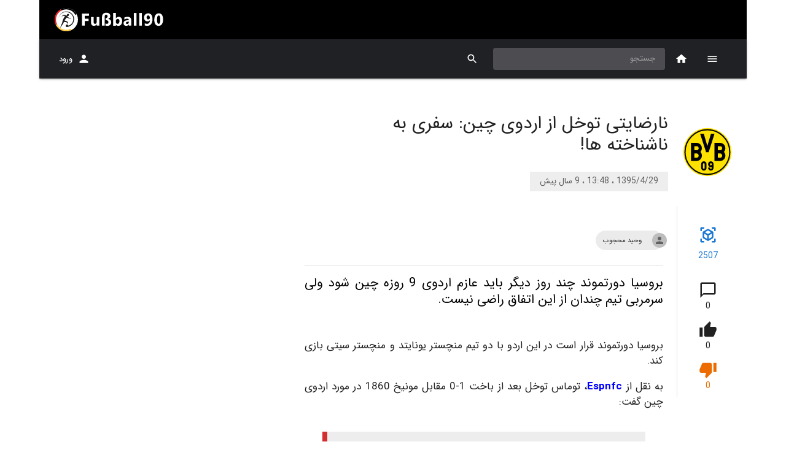

--- FILE ---
content_type: text/html; charset=utf-8
request_url: https://fussball90.com/fa/content/21085/%D9%86%D8%A7%D8%B1%D8%B6%D8%A7%DB%8C%D8%AA%DB%8C%20%D8%AA%D9%88%D8%AE%D9%84%20%D8%A7%D8%B2%20%D8%A7%D8%B1%D8%AF%D9%88%DB%8C%20%DA%86%DB%8C%D9%86:%20%D8%B3%D9%81%D8%B1%DB%8C%20%D8%A8%D9%87%20%D9%86%D8%A7%D8%B4%D9%86%D8%A7%D8%AE%D8%AA%D9%87%20%D9%87%D8%A7!
body_size: 10471
content:
<!DOCTYPE html><html lang="fa" dir="rtl" prefix="og: http://ogp.me/ns#"><head><script async="" src="https://www.googletagmanager.com/gtag/js?id=UA-117247626-1"></script><script>
            window.dataLayer = window.dataLayer || [];
            function gtag(){dataLayer.push(arguments);}
            gtag('js', new Date());
            gtag('config', 'UA-117247626-1', {
              page_path: window.location.pathname,
            });
          </script><meta name="enamad" content="374066"/><meta name="theme-color" content="#000000"/><meta property="og:site_name" content="fussball90.com - fussball90, Bundesliga and germany soccer coverage"/><meta property="og:type" content="website"/><meta name="twitter:card" content="summary_large_image"/><link rel="apple-touch-icon" sizes="57x57" href="/apple-icon-57x57.png"/><link rel="apple-touch-icon" sizes="60x60" href="/apple-icon-60x60.png"/><link rel="apple-touch-icon" sizes="72x72" href="/apple-icon-72x72.png"/><link rel="apple-touch-icon" sizes="76x76" href="/apple-icon-76x76.png"/><link rel="apple-touch-icon" sizes="114x114" href="/apple-icon-114x114.png"/><link rel="apple-touch-icon" sizes="120x120" href="/apple-icon-120x120.png"/><link rel="apple-touch-icon" sizes="144x144" href="/apple-icon-144x144.png"/><link rel="apple-touch-icon" sizes="152x152" href="/apple-icon-152x152.png"/><link rel="apple-touch-icon" sizes="180x180" href="/apple-icon-180x180.png"/><link rel="icon" type="image/png" sizes="192x192" href="/android-icon-192x192.png"/><link rel="icon" type="image/png" sizes="32x32" href="/favicon-32x32.png"/><link rel="icon" type="image/png" sizes="96x96" href="/favicon-96x96.png"/><link rel="icon" type="image/png" sizes="16x16" href="/favicon-16x16.png"/><link rel="manifest" href="/manifest.json"/><meta name="msapplication-TileColor" content="#000"/><meta name="msapplication-TileImage" content="/ms-icon-144x144.png"/><meta charSet="utf-8"/><meta name="viewport" content="minimum-scale=1, initial-scale=1, width=device-width"/><title>نارضایتی توخل از اردوی چین: سفری به ناشناخته ها!</title><meta name="description" content="بروسیا دورتموند چند روز دیگر باید عازم اردوی 9 روزه چین شود ولی سرمربی تیم چندان از این اتفاق راضی نیست."/><meta name="keywords" content=""/><meta property="og:title" content="نارضایتی توخل از اردوی چین: سفری به ناشناخته ها!"/><meta property="og:url" content="https://www.fussball90.com/fa/21085/نارضایتی توخل از اردوی چین: سفری به ناشناخته ها!"/><meta property="og:image:secure_url"/><meta property="og:image"/><meta name="next-head-count" content="9"/><link rel="preload" href="/_next/static/css/788a660be05c73e8.css" as="style"/><link rel="stylesheet" href="/_next/static/css/788a660be05c73e8.css" data-n-g=""/><link rel="preload" href="/_next/static/css/ca10c0cf9233effc.css" as="style"/><link rel="stylesheet" href="/_next/static/css/ca10c0cf9233effc.css" data-n-p=""/><noscript data-n-css=""></noscript><script defer="" nomodule="" src="/_next/static/chunks/polyfills-a40ef1678bae11e696dba45124eadd70.js"></script><script src="/_next/static/chunks/webpack-e7ca6bfbcf135884.js" defer=""></script><script src="/_next/static/chunks/framework-686549ad788ffa49.js" defer=""></script><script src="/_next/static/chunks/main-0fa5af30943ef41f.js" defer=""></script><script src="/_next/static/chunks/pages/_app-0fe2fc34ad87ff82.js" defer=""></script><script src="/_next/static/chunks/29107295-2c3ce868677a27a4.js" defer=""></script><script src="/_next/static/chunks/75fc9c18-1b01ecad075c1bad.js" defer=""></script><script src="/_next/static/chunks/648-6f26721718dd3c03.js" defer=""></script><script src="/_next/static/chunks/57-41562465ed91f0c7.js" defer=""></script><script src="/_next/static/chunks/858-e2af2c6bc5d81f01.js" defer=""></script><script src="/_next/static/chunks/943-da85eb292c1129d7.js" defer=""></script><script src="/_next/static/chunks/431-51e8278e5d10b7e3.js" defer=""></script><script src="/_next/static/chunks/690-c6fcebc3810dd53a.js" defer=""></script><script src="/_next/static/chunks/216-4ba7eab828937f19.js" defer=""></script><script src="/_next/static/chunks/137-3ab1d3d98636c40b.js" defer=""></script><script src="/_next/static/chunks/pages/content/%5B...all%5D-96988624a580355e.js" defer=""></script><script src="/_next/static/f5YmpMsuwORJDcuaQwJw2/_buildManifest.js" defer=""></script><script src="/_next/static/f5YmpMsuwORJDcuaQwJw2/_ssgManifest.js" defer=""></script><script src="/_next/static/f5YmpMsuwORJDcuaQwJw2/_middlewareManifest.js" defer=""></script><style data-emotion="css-global animation-c7515d">@-webkit-keyframes animation-c7515d{0%{opacity:1;}50%{opacity:0.4;}100%{opacity:1;}}@keyframes animation-c7515d{0%{opacity:1;}50%{opacity:0.4;}100%{opacity:1;}}</style><style data-emotion="css-global animation-wiooy9">@-webkit-keyframes animation-wiooy9{0%{-webkit-transform:translateX(-100%);-moz-transform:translateX(-100%);-ms-transform:translateX(-100%);transform:translateX(-100%);}50%{-webkit-transform:translateX(100%);-moz-transform:translateX(100%);-ms-transform:translateX(100%);transform:translateX(100%);}100%{-webkit-transform:translateX(100%);-moz-transform:translateX(100%);-ms-transform:translateX(100%);transform:translateX(100%);}}@keyframes animation-wiooy9{0%{-webkit-transform:translateX(-100%);-moz-transform:translateX(-100%);-ms-transform:translateX(-100%);transform:translateX(-100%);}50%{-webkit-transform:translateX(100%);-moz-transform:translateX(100%);-ms-transform:translateX(100%);transform:translateX(100%);}100%{-webkit-transform:translateX(100%);-moz-transform:translateX(100%);-ms-transform:translateX(100%);transform:translateX(100%);}}</style><style data-emotion="css 1tnj8ll i6s8oy 1rr4qq7 m0lixk bgg85l 1xrubon 11fo197 1h7y6t k008qs 1tnciim 1qsxih2 1d3bbye 1srxrdd djpgvo 18bbgm 70qvj9 1nv052c 1yfoaf1 1lxwves 7m2q5l fdt2ap iylsbf 1risrqr 1getznm 10p5cvt 9bjy07 1br1hnp 1xk2mp5 9iedg7 1n7xujw 1btd4do 1cv0y38 39bbo6 1f17ahn 1ij4dj7 xeuhvn gcxjb3 1so9j9t 1uszdbq z7erpk 19c1wah qmktpd 8gu0te io6do9 1nkf9qm 1xhj18k">.css-1tnj8ll{background-color:#fff;color:rgba(0, 0, 0, 0.87);-webkit-transition:box-shadow 300ms cubic-bezier(0.4, 0, 0.2, 1) 0ms;transition:box-shadow 300ms cubic-bezier(0.4, 0, 0.2, 1) 0ms;box-shadow:none;display:-webkit-box;display:-webkit-flex;display:-ms-flexbox;display:flex;-webkit-flex-direction:column;-ms-flex-direction:column;flex-direction:column;width:100%;box-sizing:border-box;-webkit-flex-shrink:0;-ms-flex-negative:0;flex-shrink:0;position:static;background-color:#1976d2;color:#fff;background-color:var(--main-color);max-width:1152px;margin:auto;}.css-i6s8oy{position:relative;display:-webkit-box;display:-webkit-flex;display:-ms-flexbox;display:flex;-webkit-align-items:center;-webkit-box-align:center;-ms-flex-align:center;align-items:center;padding-left:16px;padding-right:16px;min-height:56px;}@media (min-width:600px){.css-i6s8oy{padding-left:24px;padding-right:24px;}}@media (min-width:0px){@media (orientation: landscape){.css-i6s8oy{min-height:48px;}}}@media (min-width:600px){.css-i6s8oy{min-height:64px;}}.css-1rr4qq7{-webkit-flex:1;-ms-flex:1;flex:1;}.css-m0lixk{background-color:#fff;color:rgba(0, 0, 0, 0.87);-webkit-transition:box-shadow 300ms cubic-bezier(0.4, 0, 0.2, 1) 0ms;transition:box-shadow 300ms cubic-bezier(0.4, 0, 0.2, 1) 0ms;box-shadow:0px 3px 1px -2px rgba(0,0,0,0.2),0px 2px 2px 0px rgba(0,0,0,0.14),0px 1px 5px 0px rgba(0,0,0,0.12);display:-webkit-box;display:-webkit-flex;display:-ms-flexbox;display:flex;-webkit-flex-direction:column;-ms-flex-direction:column;flex-direction:column;width:100%;box-sizing:border-box;-webkit-flex-shrink:0;-ms-flex-negative:0;flex-shrink:0;position:-webkit-sticky;position:sticky;z-index:1100;top:0;left:auto;right:0;background-color:#1976d2;color:#fff;background-color:var(--bar-color);max-width:1152px;margin:auto;}.css-bgg85l{position:relative;display:-webkit-box;display:-webkit-flex;display:-ms-flexbox;display:flex;-webkit-align-items:center;-webkit-box-align:center;-ms-flex-align:center;align-items:center;padding-left:16px;padding-right:16px;min-height:56px;color:white;}@media (min-width:600px){.css-bgg85l{padding-left:24px;padding-right:24px;}}@media (min-width:0px){@media (orientation: landscape){.css-bgg85l{min-height:48px;}}}@media (min-width:600px){.css-bgg85l{min-height:64px;}}.css-1xrubon{display:-webkit-inline-box;display:-webkit-inline-flex;display:-ms-inline-flexbox;display:inline-flex;-webkit-align-items:center;-webkit-box-align:center;-ms-flex-align:center;align-items:center;-webkit-box-pack:center;-ms-flex-pack:center;-webkit-justify-content:center;justify-content:center;position:relative;box-sizing:border-box;-webkit-tap-highlight-color:transparent;background-color:transparent;outline:0;border:0;margin:0;border-radius:0;padding:0;cursor:pointer;-webkit-user-select:none;-moz-user-select:none;-ms-user-select:none;user-select:none;vertical-align:middle;-moz-appearance:none;-webkit-appearance:none;-webkit-text-decoration:none;text-decoration:none;color:inherit;font-family:IRANSans,BlinkMacSystemFont,"Segoe UI",Roboto,"Helvetica Neue",Arial,sans-serif,"Apple Color Emoji","Segoe UI Emoji","Segoe UI Symbol";font-weight:500;font-size:0.75rem;line-height:1.75;text-transform:uppercase;min-width:64px;padding:6px 8px;border-radius:4px;-webkit-transition:background-color 250ms cubic-bezier(0.4, 0, 0.2, 1) 0ms,box-shadow 250ms cubic-bezier(0.4, 0, 0.2, 1) 0ms,border-color 250ms cubic-bezier(0.4, 0, 0.2, 1) 0ms,color 250ms cubic-bezier(0.4, 0, 0.2, 1) 0ms;transition:background-color 250ms cubic-bezier(0.4, 0, 0.2, 1) 0ms,box-shadow 250ms cubic-bezier(0.4, 0, 0.2, 1) 0ms,border-color 250ms cubic-bezier(0.4, 0, 0.2, 1) 0ms,color 250ms cubic-bezier(0.4, 0, 0.2, 1) 0ms;color:inherit;border-color:currentColor;box-shadow:none;min-width:64px;border-radius:0;height:64px;padding:6px 8px;position:relative;z-index:1202;}.css-1xrubon::-moz-focus-inner{border-style:none;}.css-1xrubon.Mui-disabled{pointer-events:none;cursor:default;}@media print{.css-1xrubon{-webkit-print-color-adjust:exact;color-adjust:exact;}}.css-1xrubon:hover{-webkit-text-decoration:none;text-decoration:none;background-color:rgba(0, 0, 0, 0.04);}@media (hover: none){.css-1xrubon:hover{background-color:transparent;}}.css-1xrubon.Mui-disabled{color:rgba(0, 0, 0, 0.26);}.css-1xrubon:hover{box-shadow:none;}.css-1xrubon.Mui-focusVisible{box-shadow:none;}.css-1xrubon:active{box-shadow:none;}.css-1xrubon.Mui-disabled{box-shadow:none;}@media (max-width:899.95px){.css-1xrubon{height:56px;min-width:56px;}}.css-11fo197{-webkit-user-select:none;-moz-user-select:none;-ms-user-select:none;user-select:none;width:1em;height:1em;display:inline-block;fill:currentColor;-webkit-flex-shrink:0;-ms-flex-negative:0;flex-shrink:0;-webkit-transition:fill 200ms cubic-bezier(0.4, 0, 0.2, 1) 0ms;transition:fill 200ms cubic-bezier(0.4, 0, 0.2, 1) 0ms;font-size:1.2857142857142856rem;}.css-1h7y6t{display:-webkit-inline-box;display:-webkit-inline-flex;display:-ms-inline-flexbox;display:inline-flex;-webkit-align-items:center;-webkit-box-align:center;-ms-flex-align:center;align-items:center;-webkit-box-pack:center;-ms-flex-pack:center;-webkit-justify-content:center;justify-content:center;position:relative;box-sizing:border-box;-webkit-tap-highlight-color:transparent;background-color:transparent;outline:0;border:0;margin:0;border-radius:0;padding:0;cursor:pointer;-webkit-user-select:none;-moz-user-select:none;-ms-user-select:none;user-select:none;vertical-align:middle;-moz-appearance:none;-webkit-appearance:none;-webkit-text-decoration:none;text-decoration:none;color:inherit;text-align:center;-webkit-flex:0 0 auto;-ms-flex:0 0 auto;flex:0 0 auto;font-size:1.2857142857142856rem;padding:8px;border-radius:50%;overflow:visible;color:rgba(0, 0, 0, 0.54);-webkit-transition:background-color 150ms cubic-bezier(0.4, 0, 0.2, 1) 0ms;transition:background-color 150ms cubic-bezier(0.4, 0, 0.2, 1) 0ms;color:inherit;}.css-1h7y6t::-moz-focus-inner{border-style:none;}.css-1h7y6t.Mui-disabled{pointer-events:none;cursor:default;}@media print{.css-1h7y6t{-webkit-print-color-adjust:exact;color-adjust:exact;}}.css-1h7y6t:hover{background-color:rgba(0, 0, 0, 0.04);}@media (hover: none){.css-1h7y6t:hover{background-color:transparent;}}.css-1h7y6t.Mui-disabled{background-color:transparent;color:rgba(0, 0, 0, 0.26);}.css-k008qs{display:-webkit-box;display:-webkit-flex;display:-ms-flexbox;display:flex;}.css-1tnciim{height:64px;min-width:64px;overflow:hidden;position:relative;display:-webkit-box;display:-webkit-flex;display:-ms-flexbox;display:flex;-webkit-box-pack:center;-ms-flex-pack:center;-webkit-justify-content:center;justify-content:center;-webkit-align-items:center;-webkit-box-align:center;-ms-flex-align:center;align-items:center;}@media (max-width:899.95px){.css-1tnciim{height:56px;min-width:56px;}}.css-1qsxih2{width:100%;margin-left:auto;box-sizing:border-box;margin-right:auto;display:block;padding-left:16px;padding-right:16px;}@media (min-width:600px){.css-1qsxih2{padding-left:24px;padding-right:24px;}}@media (min-width:1200px){.css-1qsxih2{max-width:1200px;}}.css-1d3bbye{box-sizing:border-box;display:-webkit-box;display:-webkit-flex;display:-ms-flexbox;display:flex;-webkit-box-flex-wrap:wrap;-webkit-flex-wrap:wrap;-ms-flex-wrap:wrap;flex-wrap:wrap;width:100%;-webkit-flex-direction:row;-ms-flex-direction:row;flex-direction:row;}.css-1srxrdd{box-sizing:border-box;margin:0;-webkit-flex-direction:row;-ms-flex-direction:row;flex-direction:row;}@media (min-width:600px){.css-1srxrdd{-webkit-flex-basis:100%;-ms-flex-preferred-size:100%;flex-basis:100%;-webkit-box-flex:0;-webkit-flex-grow:0;-ms-flex-positive:0;flex-grow:0;max-width:100%;}}@media (min-width:900px){.css-1srxrdd{-webkit-flex-basis:100%;-ms-flex-preferred-size:100%;flex-basis:100%;-webkit-box-flex:0;-webkit-flex-grow:0;-ms-flex-positive:0;flex-grow:0;max-width:100%;}}@media (min-width:1200px){.css-1srxrdd{-webkit-flex-basis:66.666667%;-ms-flex-preferred-size:66.666667%;flex-basis:66.666667%;-webkit-box-flex:0;-webkit-flex-grow:0;-ms-flex-positive:0;flex-grow:0;max-width:66.666667%;}}@media (min-width:1536px){.css-1srxrdd{-webkit-flex-basis:66.666667%;-ms-flex-preferred-size:66.666667%;flex-basis:66.666667%;-webkit-box-flex:0;-webkit-flex-grow:0;-ms-flex-positive:0;flex-grow:0;max-width:66.666667%;}}.css-djpgvo{padding:24px 0px;display:-webkit-box;display:-webkit-flex;display:-ms-flexbox;display:flex;-webkit-align-items:center;-webkit-box-align:center;-ms-flex-align:center;align-items:center;margin-top:32px;}.css-18bbgm{box-sizing:border-box;margin:0;-webkit-flex-direction:row;-ms-flex-direction:row;flex-direction:row;display:-webkit-box;display:-webkit-flex;display:-ms-flexbox;display:flex;-webkit-align-items:center;-webkit-box-align:center;-ms-flex-align:center;align-items:center;-webkit-box-pack:center;-ms-flex-pack:center;-webkit-justify-content:center;justify-content:center;-webkit-flex-direction:column;-ms-flex-direction:column;flex-direction:column;}@media (min-width:600px){.css-18bbgm{-webkit-flex-basis:100%;-ms-flex-preferred-size:100%;flex-basis:100%;-webkit-box-flex:0;-webkit-flex-grow:0;-ms-flex-positive:0;flex-grow:0;max-width:100%;}}@media (min-width:900px){.css-18bbgm{-webkit-flex-basis:16.666667%;-ms-flex-preferred-size:16.666667%;flex-basis:16.666667%;-webkit-box-flex:0;-webkit-flex-grow:0;-ms-flex-positive:0;flex-grow:0;max-width:16.666667%;}}@media (min-width:1200px){.css-18bbgm{-webkit-flex-basis:16.666667%;-ms-flex-preferred-size:16.666667%;flex-basis:16.666667%;-webkit-box-flex:0;-webkit-flex-grow:0;-ms-flex-positive:0;flex-grow:0;max-width:16.666667%;}}@media (min-width:1536px){.css-18bbgm{-webkit-flex-basis:16.666667%;-ms-flex-preferred-size:16.666667%;flex-basis:16.666667%;-webkit-box-flex:0;-webkit-flex-grow:0;-ms-flex-positive:0;flex-grow:0;max-width:16.666667%;}}@media (max-width:899.95px){.css-18bbgm{-webkit-box-pack:start;-ms-flex-pack:start;-webkit-justify-content:flex-start;justify-content:flex-start;margin:8px 24px;}}.css-70qvj9{display:-webkit-box;display:-webkit-flex;display:-ms-flexbox;display:flex;-webkit-align-items:center;-webkit-box-align:center;-ms-flex-align:center;align-items:center;}.css-1nv052c{display:-webkit-box;display:-webkit-flex;display:-ms-flexbox;display:flex;-webkit-box-pack:center;-ms-flex-pack:center;-webkit-justify-content:center;justify-content:center;-webkit-align-items:center;-webkit-box-align:center;-ms-flex-align:center;align-items:center;border-radius:50%;width:80px;height:80px;}.css-1nv052c img{max-width:80px;max-height:80px;}.css-1yfoaf1{box-sizing:border-box;margin:0;-webkit-flex-direction:row;-ms-flex-direction:row;flex-direction:row;display:-webkit-box;display:-webkit-flex;display:-ms-flexbox;display:flex;-webkit-flex-direction:column;-ms-flex-direction:column;flex-direction:column;-webkit-box-pack:center;-ms-flex-pack:center;-webkit-justify-content:center;justify-content:center;}@media (min-width:600px){.css-1yfoaf1{-webkit-flex-basis:100%;-ms-flex-preferred-size:100%;flex-basis:100%;-webkit-box-flex:0;-webkit-flex-grow:0;-ms-flex-positive:0;flex-grow:0;max-width:100%;}}@media (min-width:900px){.css-1yfoaf1{-webkit-flex-basis:83.333333%;-ms-flex-preferred-size:83.333333%;flex-basis:83.333333%;-webkit-box-flex:0;-webkit-flex-grow:0;-ms-flex-positive:0;flex-grow:0;max-width:83.333333%;}}@media (min-width:1200px){.css-1yfoaf1{-webkit-flex-basis:83.333333%;-ms-flex-preferred-size:83.333333%;flex-basis:83.333333%;-webkit-box-flex:0;-webkit-flex-grow:0;-ms-flex-positive:0;flex-grow:0;max-width:83.333333%;}}@media (min-width:1536px){.css-1yfoaf1{-webkit-flex-basis:83.333333%;-ms-flex-preferred-size:83.333333%;flex-basis:83.333333%;-webkit-box-flex:0;-webkit-flex-grow:0;-ms-flex-positive:0;flex-grow:0;max-width:83.333333%;}}@media (max-width:899.95px){.css-1yfoaf1{padding:8px 24px;}}.css-1lxwves{display:-webkit-box;display:-webkit-flex;display:-ms-flexbox;display:flex;-webkit-flex-direction:column;-ms-flex-direction:column;flex-direction:column;-webkit-align-items:flex-start;-webkit-box-align:flex-start;-ms-flex-align:flex-start;align-items:flex-start;}.css-7m2q5l{margin:0;font-family:IRANSans,BlinkMacSystemFont,"Segoe UI",Roboto,"Helvetica Neue",Arial,sans-serif,"Apple Color Emoji","Segoe UI Emoji","Segoe UI Symbol";font-weight:400;font-size:1.8214285714285714rem;line-height:1.235;margin-bottom:0.35em;color:inherit;max-width:500px;}.css-fdt2ap{font-family:IRANSans,BlinkMacSystemFont,"Segoe UI",Roboto,"Helvetica Neue",Arial,sans-serif,"Apple Color Emoji","Segoe UI Emoji","Segoe UI Symbol";font-weight:400;font-size:0.8571428571428571rem;line-height:1.75;display:inline-block;padding:4px 16px;margin-top:16px;color:rgba(0, 0, 0, 0.6);background-color:#eeeeee;}.css-iylsbf{box-sizing:border-box;display:-webkit-box;display:-webkit-flex;display:-ms-flexbox;display:flex;-webkit-box-flex-wrap:wrap;-webkit-flex-wrap:wrap;-ms-flex-wrap:wrap;flex-wrap:wrap;width:100%;margin:0;-webkit-flex-direction:row;-ms-flex-direction:row;flex-direction:row;-webkit-box-pack:center;-ms-flex-pack:center;-webkit-justify-content:center;justify-content:center;-webkit-align-items:flex-start;-webkit-box-align:flex-start;-ms-flex-align:flex-start;align-items:flex-start;}@media (min-width:600px){.css-iylsbf{-webkit-flex-basis:100%;-ms-flex-preferred-size:100%;flex-basis:100%;-webkit-box-flex:0;-webkit-flex-grow:0;-ms-flex-positive:0;flex-grow:0;max-width:100%;}}@media (min-width:900px){.css-iylsbf{-webkit-flex-basis:16.666667%;-ms-flex-preferred-size:16.666667%;flex-basis:16.666667%;-webkit-box-flex:0;-webkit-flex-grow:0;-ms-flex-positive:0;flex-grow:0;max-width:16.666667%;}}@media (min-width:1200px){.css-iylsbf{-webkit-flex-basis:16.666667%;-ms-flex-preferred-size:16.666667%;flex-basis:16.666667%;-webkit-box-flex:0;-webkit-flex-grow:0;-ms-flex-positive:0;flex-grow:0;max-width:16.666667%;}}@media (min-width:1536px){.css-iylsbf{-webkit-flex-basis:16.666667%;-ms-flex-preferred-size:16.666667%;flex-basis:16.666667%;-webkit-box-flex:0;-webkit-flex-grow:0;-ms-flex-positive:0;flex-grow:0;max-width:16.666667%;}}.css-1risrqr{box-sizing:border-box;margin:0;-webkit-flex-direction:row;-ms-flex-direction:row;flex-direction:row;}@media (min-width:600px){.css-1risrqr{-webkit-flex-basis:100%;-ms-flex-preferred-size:100%;flex-basis:100%;-webkit-box-flex:0;-webkit-flex-grow:0;-ms-flex-positive:0;flex-grow:0;max-width:100%;}}@media (min-width:900px){.css-1risrqr{-webkit-flex-basis:83.333333%;-ms-flex-preferred-size:83.333333%;flex-basis:83.333333%;-webkit-box-flex:0;-webkit-flex-grow:0;-ms-flex-positive:0;flex-grow:0;max-width:83.333333%;}}@media (min-width:1200px){.css-1risrqr{-webkit-flex-basis:83.333333%;-ms-flex-preferred-size:83.333333%;flex-basis:83.333333%;-webkit-box-flex:0;-webkit-flex-grow:0;-ms-flex-positive:0;flex-grow:0;max-width:83.333333%;}}@media (min-width:1536px){.css-1risrqr{-webkit-flex-basis:83.333333%;-ms-flex-preferred-size:83.333333%;flex-basis:83.333333%;-webkit-box-flex:0;-webkit-flex-grow:0;-ms-flex-positive:0;flex-grow:0;max-width:83.333333%;}}.css-1getznm{padding:0px 8px 24px 48px;display:-webkit-box;display:-webkit-flex;display:-ms-flexbox;display:flex;-webkit-align-items:flex-start;-webkit-box-align:flex-start;-ms-flex-align:flex-start;align-items:flex-start;-webkit-flex-direction:column;-ms-flex-direction:column;flex-direction:column;margin-top:16px;}@media (max-width:899.95px){.css-1getznm{margin-top:0px;padding:0px 24px;}}.css-10p5cvt{height:80px;display:-webkit-box;display:-webkit-flex;display:-ms-flexbox;display:flex;-webkit-align-items:center;-webkit-box-align:center;-ms-flex-align:center;align-items:center;width:100%;}.css-9bjy07{max-width:100%;font-family:IRANSans,BlinkMacSystemFont,"Segoe UI",Roboto,"Helvetica Neue",Arial,sans-serif,"Apple Color Emoji","Segoe UI Emoji","Segoe UI Symbol";font-size:0.6964285714285714rem;display:-webkit-inline-box;display:-webkit-inline-flex;display:-ms-inline-flexbox;display:inline-flex;-webkit-align-items:center;-webkit-box-align:center;-ms-flex-align:center;align-items:center;-webkit-box-pack:center;-ms-flex-pack:center;-webkit-justify-content:center;justify-content:center;height:32px;color:rgba(0, 0, 0, 0.87);background-color:rgba(0, 0, 0, 0.08);border-radius:16px;white-space:nowrap;-webkit-transition:background-color 300ms cubic-bezier(0.4, 0, 0.2, 1) 0ms,box-shadow 300ms cubic-bezier(0.4, 0, 0.2, 1) 0ms;transition:background-color 300ms cubic-bezier(0.4, 0, 0.2, 1) 0ms,box-shadow 300ms cubic-bezier(0.4, 0, 0.2, 1) 0ms;cursor:default;outline:0;-webkit-text-decoration:none;text-decoration:none;border:0;padding:0;vertical-align:middle;box-sizing:border-box;}.css-9bjy07.Mui-disabled{opacity:0.38;pointer-events:none;}.css-9bjy07 .MuiChip-avatar{margin-left:5px;margin-right:-6px;width:24px;height:24px;color:#616161;font-size:0.6428571428571428rem;}.css-9bjy07 .MuiChip-avatarColorPrimary{color:#fff;background-color:rgb(17, 82, 147);}.css-9bjy07 .MuiChip-avatarColorSecondary{color:#fff;background-color:rgb(147, 32, 32);}.css-9bjy07 .MuiChip-avatarSmall{margin-left:4px;margin-right:-4px;width:18px;height:18px;font-size:0.5357142857142857rem;}.css-9bjy07 .MuiChip-icon{color:#616161;margin-left:5px;margin-right:-6px;}.css-9bjy07 .MuiChip-deleteIcon{-webkit-tap-highlight-color:transparent;color:rgba(0, 0, 0, 0.26);font-size:22px;cursor:pointer;margin:0 5px 0 -6px;}.css-9bjy07 .MuiChip-deleteIcon:hover{color:rgba(0, 0, 0, 0.4);}.css-1br1hnp{position:relative;display:-webkit-box;display:-webkit-flex;display:-ms-flexbox;display:flex;-webkit-align-items:center;-webkit-box-align:center;-ms-flex-align:center;align-items:center;-webkit-box-pack:center;-ms-flex-pack:center;-webkit-justify-content:center;justify-content:center;-webkit-flex-shrink:0;-ms-flex-negative:0;flex-shrink:0;width:40px;height:40px;font-family:IRANSans,BlinkMacSystemFont,"Segoe UI",Roboto,"Helvetica Neue",Arial,sans-serif,"Apple Color Emoji","Segoe UI Emoji","Segoe UI Symbol";font-size:1.0714285714285714rem;line-height:1;border-radius:50%;overflow:hidden;-webkit-user-select:none;-moz-user-select:none;-ms-user-select:none;user-select:none;color:#fff;background-color:#bdbdbd;}.css-1xk2mp5{-webkit-user-select:none;-moz-user-select:none;-ms-user-select:none;user-select:none;width:1em;height:1em;display:inline-block;fill:currentColor;-webkit-flex-shrink:0;-ms-flex-negative:0;flex-shrink:0;-webkit-transition:fill 200ms cubic-bezier(0.4, 0, 0.2, 1) 0ms;transition:fill 200ms cubic-bezier(0.4, 0, 0.2, 1) 0ms;font-size:1.2857142857142856rem;width:75%;height:75%;}.css-9iedg7{overflow:hidden;text-overflow:ellipsis;padding-left:12px;padding-right:12px;white-space:nowrap;}.css-1n7xujw{margin:0;-webkit-flex-shrink:0;-ms-flex-negative:0;flex-shrink:0;border-width:0;border-style:solid;border-color:rgba(0, 0, 0, 0.12);border-bottom-width:thin;width:100%;margin-bottom:16px;}.css-1btd4do{margin:0;font-family:IRANSans,BlinkMacSystemFont,"Segoe UI",Roboto,"Helvetica Neue",Arial,sans-serif,"Apple Color Emoji","Segoe UI Emoji","Segoe UI Symbol";font-weight:400;font-size:1.2857142857142856rem;line-height:1.334;margin-bottom:0.35em;color:initial;max-width:800px;text-align:justify;}.css-1cv0y38{padding:0px 8px 24px 48px;display:-webkit-box;display:-webkit-flex;display:-ms-flexbox;display:flex;-webkit-align-items:center;-webkit-box-align:center;-ms-flex-align:center;align-items:center;}@media (max-width:899.95px){.css-1cv0y38{padding:0px 24px;}}.css-1cv0y38>div{width:100%;}.css-39bbo6{margin:0;-webkit-flex-shrink:0;-ms-flex-negative:0;flex-shrink:0;border-width:0;border-style:solid;border-color:rgba(0, 0, 0, 0.12);border-bottom-width:thin;}.css-1f17ahn{margin:24px 0px;display:-webkit-box;display:-webkit-flex;display:-ms-flexbox;display:flex;-webkit-box-flex-wrap:wrap;-webkit-flex-wrap:wrap;-ms-flex-wrap:wrap;flex-wrap:wrap;-webkit-box-pack:start;-ms-flex-pack:start;-webkit-justify-content:flex-start;justify-content:flex-start;padding:8px 0px;}@media (max-width:899.95px){.css-1f17ahn{padding:0px 8px;-webkit-box-pack:center;-ms-flex-pack:center;-webkit-justify-content:center;justify-content:center;}}.css-1ij4dj7{display:-webkit-inline-box;display:-webkit-inline-flex;display:-ms-inline-flexbox;display:inline-flex;-webkit-align-items:center;-webkit-box-align:center;-ms-flex-align:center;align-items:center;-webkit-box-pack:center;-ms-flex-pack:center;-webkit-justify-content:center;justify-content:center;position:relative;box-sizing:border-box;-webkit-tap-highlight-color:transparent;background-color:transparent;outline:0;border:0;margin:0;border-radius:0;padding:0;cursor:pointer;-webkit-user-select:none;-moz-user-select:none;-ms-user-select:none;user-select:none;vertical-align:middle;-moz-appearance:none;-webkit-appearance:none;-webkit-text-decoration:none;text-decoration:none;color:inherit;width:100px;height:80px;margin:8px;-webkit-flex-direction:column;-ms-flex-direction:column;flex-direction:column;display:-webkit-box;display:-webkit-flex;display:-ms-flexbox;display:flex;-webkit-box-pack:center;-ms-flex-pack:center;-webkit-justify-content:center;justify-content:center;background-color:#fafafa;}.css-1ij4dj7::-moz-focus-inner{border-style:none;}.css-1ij4dj7.Mui-disabled{pointer-events:none;cursor:default;}@media print{.css-1ij4dj7{-webkit-print-color-adjust:exact;color-adjust:exact;}}.css-xeuhvn{height:60px;display:-webkit-box;display:-webkit-flex;display:-ms-flexbox;display:flex;-webkit-box-pack:center;-ms-flex-pack:center;-webkit-justify-content:center;justify-content:center;-webkit-align-items:center;-webkit-box-align:center;-ms-flex-align:center;align-items:center;}.css-xeuhvn>img{max-width:40px;max-height:40px;}.css-gcxjb3{margin:0;font-family:IRANSans,BlinkMacSystemFont,"Segoe UI",Roboto,"Helvetica Neue",Arial,sans-serif,"Apple Color Emoji","Segoe UI Emoji","Segoe UI Symbol";font-weight:400;font-size:0.6428571428571428rem;line-height:1.66;color:initial;}.css-1so9j9t{padding:24px 16px;margin:16px 0px;}.css-1uszdbq{margin:0;font-family:IRANSans,BlinkMacSystemFont,"Segoe UI",Roboto,"Helvetica Neue",Arial,sans-serif,"Apple Color Emoji","Segoe UI Emoji","Segoe UI Symbol";font-weight:500;font-size:1.0714285714285714rem;line-height:1.6;margin-bottom:0.35em;}.css-z7erpk{display:block;background-color:rgba(0, 0, 0, 0.11);height:auto;margin-top:0;margin-bottom:0;transform-origin:0 55%;-webkit-transform:scale(1, 0.60);-moz-transform:scale(1, 0.60);-ms-transform:scale(1, 0.60);transform:scale(1, 0.60);border-radius:4px/6.7px;-webkit-animation:animation-c7515d 1.5s ease-in-out 0.5s infinite;animation:animation-c7515d 1.5s ease-in-out 0.5s infinite;}.css-z7erpk:empty:before{content:"\00a0";}.css-19c1wah{display:block;background-color:rgba(0, 0, 0, 0.11);height:1.2em;border-radius:50%;-webkit-animation:animation-c7515d 1.5s ease-in-out 0.5s infinite;animation:animation-c7515d 1.5s ease-in-out 0.5s infinite;}.css-qmktpd{display:block;background-color:rgba(0, 0, 0, 0.11);height:auto;margin-top:0;margin-bottom:0;transform-origin:0 55%;-webkit-transform:scale(1, 0.60);-moz-transform:scale(1, 0.60);-ms-transform:scale(1, 0.60);transform:scale(1, 0.60);border-radius:4px/6.7px;}.css-qmktpd:empty:before{content:"\00a0";}.css-8gu0te{display:block;background-color:rgba(0, 0, 0, 0.11);height:auto;margin-top:0;margin-bottom:0;transform-origin:0 55%;-webkit-transform:scale(1, 0.60);-moz-transform:scale(1, 0.60);-ms-transform:scale(1, 0.60);transform:scale(1, 0.60);border-radius:4px/6.7px;position:relative;overflow:hidden;-webkit-mask-image:-webkit-radial-gradient(white, black);}.css-8gu0te:empty:before{content:"\00a0";}.css-8gu0te::after{-webkit-animation:animation-wiooy9 1.6s linear 0.5s infinite;animation:animation-wiooy9 1.6s linear 0.5s infinite;background:linear-gradient(
          90deg,
          transparent,
          rgba(0, 0, 0, 0.04),
          transparent
        );content:'';position:absolute;-webkit-transform:translateX(-100%);-moz-transform:translateX(-100%);-ms-transform:translateX(-100%);transform:translateX(-100%);bottom:0;left:0;right:0;top:0;}.css-io6do9{display:block;background-color:rgba(0, 0, 0, 0.11);height:1.2em;-webkit-animation:animation-c7515d 1.5s ease-in-out 0.5s infinite;animation:animation-c7515d 1.5s ease-in-out 0.5s infinite;}.css-1nkf9qm{margin:16px 0px;display:-webkit-box;display:-webkit-flex;display:-ms-flexbox;display:flex;-webkit-flex-direction:column;-ms-flex-direction:column;flex-direction:column;}.css-1xhj18k{display:-webkit-box;display:-webkit-flex;display:-ms-flexbox;display:flex;-webkit-flex-direction:row;-ms-flex-direction:row;flex-direction:row;}</style></head><body><div id="__next"><div class="Home_container__3sao-"><main class="Home_main__1Z1aG"><header class="MuiPaper-root MuiPaper-elevation MuiPaper-elevation0 MuiAppBar-root MuiAppBar-colorPrimary MuiAppBar-positionStatic css-1tnj8ll"><div class="MuiToolbar-root MuiToolbar-gutters MuiToolbar-regular css-i6s8oy"><div class="MuiBox-root css-1rr4qq7"></div><span style="box-sizing:border-box;display:inline-block;overflow:hidden;width:initial;height:initial;background:none;opacity:1;border:0;margin:0;padding:0;position:relative;max-width:100%"><span style="box-sizing:border-box;display:block;width:initial;height:initial;background:none;opacity:1;border:0;margin:0;padding:0;max-width:100%"><img style="display:block;max-width:100%;width:initial;height:initial;background:none;opacity:1;border:0;margin:0;padding:0" alt="" aria-hidden="true" src="[data-uri]"/></span><img alt="Fussball90 Logo" src="[data-uri]" decoding="async" data-nimg="intrinsic" style="position:absolute;top:0;left:0;bottom:0;right:0;box-sizing:border-box;padding:0;border:none;margin:auto;display:block;width:0;height:0;min-width:100%;max-width:100%;min-height:100%;max-height:100%"/><noscript><img alt="Fussball90 Logo" srcSet="/_next/image?url=%2Fimage%2Ff90.svg&amp;w=256&amp;q=75 1x, /_next/image?url=%2Fimage%2Ff90.svg&amp;w=384&amp;q=75 2x" src="/_next/image?url=%2Fimage%2Ff90.svg&amp;w=384&amp;q=75" decoding="async" data-nimg="intrinsic" style="position:absolute;top:0;left:0;bottom:0;right:0;box-sizing:border-box;padding:0;border:none;margin:auto;display:block;width:0;height:0;min-width:100%;max-width:100%;min-height:100%;max-height:100%" loading="lazy"/></noscript></span><span style="box-sizing:border-box;display:inline-block;overflow:hidden;width:initial;height:initial;background:none;opacity:1;border:0;margin:0;padding:0;position:relative;max-width:100%"><span style="box-sizing:border-box;display:block;width:initial;height:initial;background:none;opacity:1;border:0;margin:0;padding:0;max-width:100%"><img style="display:block;max-width:100%;width:initial;height:initial;background:none;opacity:1;border:0;margin:0;padding:0" alt="" aria-hidden="true" src="[data-uri]"/></span><img alt="Fussball90 Logo" src="[data-uri]" decoding="async" data-nimg="intrinsic" style="position:absolute;top:0;left:0;bottom:0;right:0;box-sizing:border-box;padding:0;border:none;margin:auto;display:block;width:0;height:0;min-width:100%;max-width:100%;min-height:100%;max-height:100%"/><noscript><img alt="Fussball90 Logo" srcSet="/_next/image?url=%2Fimage%2Flogo.svg&amp;w=48&amp;q=75 1x, /_next/image?url=%2Fimage%2Flogo.svg&amp;w=96&amp;q=75 2x" src="/_next/image?url=%2Fimage%2Flogo.svg&amp;w=96&amp;q=75" decoding="async" data-nimg="intrinsic" style="position:absolute;top:0;left:0;bottom:0;right:0;box-sizing:border-box;padding:0;border:none;margin:auto;display:block;width:0;height:0;min-width:100%;max-width:100%;min-height:100%;max-height:100%" loading="lazy"/></noscript></span></div></header><header class="MuiPaper-root MuiPaper-elevation MuiPaper-elevation2 MuiAppBar-root MuiAppBar-colorPrimary MuiAppBar-positionSticky css-m0lixk"><div class="MuiToolbar-root MuiToolbar-gutters MuiToolbar-regular css-bgg85l"><button class="MuiButtonBase-root MuiButton-root MuiButton-text MuiButton-textInherit MuiButton-sizeMedium MuiButton-textSizeMedium MuiButton-colorInherit MuiButton-disableElevation MuiButton-root MuiButton-text MuiButton-textInherit MuiButton-sizeMedium MuiButton-textSizeMedium MuiButton-colorInherit MuiButton-disableElevation css-1xrubon" tabindex="0" type="button" aria-label="Main Menu Button"><svg class="MuiSvgIcon-root MuiSvgIcon-fontSizeMedium css-11fo197" focusable="false" aria-hidden="true" viewBox="0 0 24 24" data-testid="MenuIcon"><path d="M3 18h18v-2H3v2zm0-5h18v-2H3v2zm0-7v2h18V6H3z"></path></svg></button><a href="/"><button class="MuiButtonBase-root MuiIconButton-root MuiIconButton-colorInherit MuiIconButton-sizeMedium css-1h7y6t" tabindex="0" type="button" aria-label="Home Page Button"><svg class="MuiSvgIcon-root MuiSvgIcon-fontSizeMedium css-11fo197" focusable="false" aria-hidden="true" viewBox="0 0 24 24" data-testid="HomeIcon"><path d="M10 20v-6h4v6h5v-8h3L12 3 2 12h3v8z"></path></svg></button></a><div class="css-k008qs"><button class="MuiButtonBase-root MuiIconButton-root MuiIconButton-colorInherit MuiIconButton-sizeMedium css-1h7y6t" tabindex="0" type="button" aria-label="search"><svg class="MuiSvgIcon-root MuiSvgIcon-fontSizeMedium css-11fo197" focusable="false" aria-hidden="true" viewBox="0 0 24 24" data-testid="SearchIcon"><path d="M15.5 14h-.79l-.28-.27C15.41 12.59 16 11.11 16 9.5 16 5.91 13.09 3 9.5 3S3 5.91 3 9.5 5.91 16 9.5 16c1.61 0 3.09-.59 4.23-1.57l.27.28v.79l5 4.99L20.49 19l-4.99-5zm-6 0C7.01 14 5 11.99 5 9.5S7.01 5 9.5 5 14 7.01 14 9.5 11.99 14 9.5 14z"></path></svg></button></div><div class="MuiBox-root css-1rr4qq7"></div><div class="css-1tnciim"></div></div></header><div class="MuiContainer-root MuiContainer-maxWidthLg css-1qsxih2"><div class="MuiGrid-root MuiGrid-container css-1d3bbye"><div class="MuiGrid-root MuiGrid-item MuiGrid-grid-sm-12 MuiGrid-grid-md-12 MuiGrid-grid-lg-8 css-1srxrdd"><div color="normal" variant="wide" class="css-djpgvo"><div class="MuiGrid-root MuiGrid-container css-1d3bbye"><div class="MuiGrid-root MuiGrid-item MuiGrid-grid-sm-12 MuiGrid-grid-md-2 MuiGrid-grid-lg-2 css-18bbgm"><div class="css-70qvj9"><div class="css-1nv052c"><img src="https://res.fussball90.com/v1/files/icons/11.svg" alt="Borussia Dortmund"/></div></div></div><div class="MuiGrid-root MuiGrid-item MuiGrid-grid-sm-12 MuiGrid-grid-md-10 MuiGrid-grid-lg-10 css-1yfoaf1"><div class="css-1lxwves"><h1 class="MuiTypography-root MuiTypography-h4 MuiTypography-gutterBottom css-7m2q5l">نارضایتی توخل از اردوی چین: سفری به ناشناخته ها!</h1><time class="css-fdt2ap">1395/4/29 ، 13:48 ، 9 سال پیش</time></div></div></div></div><div class="MuiGrid-root MuiGrid-container css-1d3bbye"><div class="MuiGrid-root MuiGrid-container MuiGrid-item MuiGrid-grid-sm-12 MuiGrid-grid-md-2 MuiGrid-grid-lg-2 css-iylsbf"></div><div class="MuiGrid-root MuiGrid-item MuiGrid-grid-sm-12 MuiGrid-grid-md-10 MuiGrid-grid-lg-10 css-1risrqr"><div class="css-1getznm"><div class="css-10p5cvt"><div class="MuiChip-root MuiChip-filled MuiChip-sizeMedium MuiChip-colorDefault MuiChip-filledDefault css-9bjy07"><div class="MuiAvatar-root MuiAvatar-circular MuiAvatar-colorDefault MuiChip-avatar MuiChip-avatarMedium MuiChip-avatarColorDefault css-1br1hnp"><svg class="MuiSvgIcon-root MuiSvgIcon-fontSizeMedium MuiAvatar-fallback css-1xk2mp5" focusable="false" aria-hidden="true" viewBox="0 0 24 24" data-testid="PersonIcon"><path d="M12 12c2.21 0 4-1.79 4-4s-1.79-4-4-4-4 1.79-4 4 1.79 4 4 4zm0 2c-2.67 0-8 1.34-8 4v2h16v-2c0-2.66-5.33-4-8-4z"></path></svg></div><span class="MuiChip-label MuiChip-labelMedium css-9iedg7">وحید محجوب</span></div><div class="MuiBox-root css-1rr4qq7"></div></div><hr class="MuiDivider-root MuiDivider-fullWidth css-1n7xujw"/><h2 class="MuiTypography-root MuiTypography-h5 MuiTypography-gutterBottom css-1btd4do">بروسیا دورتموند چند روز دیگر باید عازم اردوی 9 روزه چین شود ولی سرمربی تیم چندان از این اتفاق راضی نیست.</h2></div><div class="css-1cv0y38"><div class="Content_context__j1neA"><p>بروسیا دورتموند قرار است در این اردو با دو تیم منچستر یونایتد و منچستر سیتی بازی کند.</p>
<p>به نقل از <span style="color: #0000ff;"><strong>Espnfc</strong></span>، توماس توخل بعد از باخت 1-0 مقابل مونیخ 1860 در مورد اردوی چین گفت:</p>
<blockquote>
<p>اردوهای اینچنینی همیشه سفری به سمت ناشناخته ها است، حتی اگر بدون نقص برنامه ریزی شده باشد. ما بازی اولمان را درست بعد از اینکه به چین رسیدیم انجام خواهیم داد. اما متاسفانه برای بازی دوم باید کلی صبر کنیم. البته تاخیراتی که در پرواز وجود دارد به نوعی به ما ضربه خواهد زد که باید مثل اردوی آسیایی سال قبل به شکلی آن را جبران کینم. اما این اردو طولانی تر خواهد بود و ما نمی توانیم از آن چشم پوشی کنیم. امکان پذیر نیست.</p>
</blockquote>
<p>دورتموند برای این سفر تقریبا تمام بازیکنان خود را در اختیار خواهد داشت به جز رافائل گوئررو، یولیان وایگل، لوکاس پیشچک و کوبا بلاژیکوفسکی.</p></div></div><div></div><hr class="MuiDivider-root MuiDivider-fullWidth css-39bbo6"/><div class="css-1f17ahn"><a href="/fa/list/tag/Borussia_Dortmund/?id=2"><button class="MuiButtonBase-root css-1ij4dj7" tabindex="0" type="button"><div class="css-xeuhvn"><img src="https://res.fussball90.com/v1/files/icons/11.svg" alt="بروسیا دورتموند"/></div><span class="MuiTypography-root MuiTypography-caption css-gcxjb3">بروسیا دورتموند</span></button></a></div><hr class="MuiDivider-root MuiDivider-fullWidth css-39bbo6"/><div id="comment-list" class="css-1so9j9t"><div class="MuiTypography-root MuiTypography-h6 MuiTypography-gutterBottom css-1uszdbq">کامنت‌ها</div><div><span class="MuiSkeleton-root MuiSkeleton-text MuiSkeleton-pulse css-z7erpk"></span><span class="MuiSkeleton-root MuiSkeleton-circular MuiSkeleton-pulse css-19c1wah" style="width:40px;height:40px"></span><span class="MuiSkeleton-root MuiSkeleton-text MuiSkeleton-pulse css-z7erpk"></span><span class="MuiSkeleton-root MuiSkeleton-text css-qmktpd"></span><span class="MuiSkeleton-root MuiSkeleton-text MuiSkeleton-wave css-8gu0te"></span><span class="MuiSkeleton-root MuiSkeleton-rectangular MuiSkeleton-pulse css-io6do9" style="height:118px"></span><span class="MuiSkeleton-root MuiSkeleton-text MuiSkeleton-wave css-8gu0te"></span></div><div class="css-1nkf9qm"></div></div></div></div></div></div><div class="out-text-content"><div class="content-less"></div></div></div></main><footer class="Home_footer__2v49s"><div class="MuiContainer-root MuiContainer-maxWidthLg css-1qsxih2"><div class="Home_box__1Bbg6"><h4>فوسبال را در شبکه‌های اجتماعی دنبال کنید</h4><div class="css-1xhj18k"><a target="_blank" href="https://t.me/fussball90" rel="noreferrer"><button class="MuiButtonBase-root MuiIconButton-root MuiIconButton-colorInherit MuiIconButton-sizeMedium css-1h7y6t" tabindex="0" type="button"><svg class="MuiSvgIcon-root MuiSvgIcon-fontSizeMedium css-11fo197" focusable="false" aria-hidden="true" viewBox="0 0 24 24" data-testid="TelegramIcon"><path d="M9.78 18.65l.28-4.23 7.68-6.92c.34-.31-.07-.46-.52-.19L7.74 13.3 3.64 12c-.88-.25-.89-.86.2-1.3l15.97-6.16c.73-.33 1.43.18 1.15 1.3l-2.72 12.81c-.19.91-.74 1.13-1.5.71L12.6 16.3l-1.99 1.93c-.23.23-.42.42-.83.42z"></path></svg></button></a><a target="_blank" href="https://www.instagram.com/fussball90_com/" rel="noreferrer"><button class="MuiButtonBase-root MuiIconButton-root MuiIconButton-colorInherit MuiIconButton-sizeMedium css-1h7y6t" tabindex="0" type="button"><svg class="MuiSvgIcon-root MuiSvgIcon-fontSizeMedium css-11fo197" focusable="false" aria-hidden="true" viewBox="0 0 24 24" data-testid="InstagramIcon"><path d="M7.8 2h8.4C19.4 2 22 4.6 22 7.8v8.4a5.8 5.8 0 0 1-5.8 5.8H7.8C4.6 22 2 19.4 2 16.2V7.8A5.8 5.8 0 0 1 7.8 2m-.2 2A3.6 3.6 0 0 0 4 7.6v8.8C4 18.39 5.61 20 7.6 20h8.8a3.6 3.6 0 0 0 3.6-3.6V7.6C20 5.61 18.39 4 16.4 4H7.6m9.65 1.5a1.25 1.25 0 0 1 1.25 1.25A1.25 1.25 0 0 1 17.25 8 1.25 1.25 0 0 1 16 6.75a1.25 1.25 0 0 1 1.25-1.25M12 7a5 5 0 0 1 5 5 5 5 0 0 1-5 5 5 5 0 0 1-5-5 5 5 0 0 1 5-5m0 2a3 3 0 0 0-3 3 3 3 0 0 0 3 3 3 3 0 0 0 3-3 3 3 0 0 0-3-3z"></path></svg></button></a><a target="_blank" href="https://twitter.com/FussballIr" rel="noreferrer"><button class="MuiButtonBase-root MuiIconButton-root MuiIconButton-colorInherit MuiIconButton-sizeMedium css-1h7y6t" tabindex="0" type="button"><svg class="MuiSvgIcon-root MuiSvgIcon-fontSizeMedium css-11fo197" focusable="false" aria-hidden="true" viewBox="0 0 24 24" data-testid="TwitterIcon"><path d="M22.46 6c-.77.35-1.6.58-2.46.69.88-.53 1.56-1.37 1.88-2.38-.83.5-1.75.85-2.72 1.05C18.37 4.5 17.26 4 16 4c-2.35 0-4.27 1.92-4.27 4.29 0 .34.04.67.11.98C8.28 9.09 5.11 7.38 3 4.79c-.37.63-.58 1.37-.58 2.15 0 1.49.75 2.81 1.91 3.56-.71 0-1.37-.2-1.95-.5v.03c0 2.08 1.48 3.82 3.44 4.21a4.22 4.22 0 0 1-1.93.07 4.28 4.28 0 0 0 4 2.98 8.521 8.521 0 0 1-5.33 1.84c-.34 0-.68-.02-1.02-.06C3.44 20.29 5.7 21 8.12 21 16 21 20.33 14.46 20.33 8.79c0-.19 0-.37-.01-.56.84-.6 1.56-1.36 2.14-2.23z"></path></svg></button></a></div></div></div></footer></div></div><script id="__NEXT_DATA__" type="application/json">{"props":{"pageProps":{"_nextI18Next":{"initialI18nStore":{"fa":{"common":{"NAME":"Fussball90 | فوسبال 90، مرجع خبری فوتبال آلمان","DESCRIPTION":"مرجع خبری فوتبال آلمان و بوندسلیگا، مقاله، اخبار به روز","KEYWORDS":"آلمان، بوندسلیگا، مرجع خبری، مقاله، اخبار به روز","HOME":"صفحه نخست","SEARCH":"جستجو","CANCEL":"انصراف","ARTICLE":"مقاله","LAST_NEWS_IMPORTANT":"اخبار مهم","USER_SENT":"ارسالی کاربران","LAST_CONTENT":"آخرین مطالب","FAV_LIST":"خبرهای پیشنهادی برای شما","MORE":"بیشتر...","_MORE":"بیشتر","RELATIVE_NEWS":"خبرهای مرتبط","LIST":"لیست‌ها","COMMENTS":"کامنت‌ها","COMMENT":"درج نظر","SENT":"ارسال","NEED_TO_LOGIN":"برای درج نظر می بایست نخست وارد شوید","WARNING":"توجه","LOGIN":"ورود","COMMENT_REQ":"نظر خود را وارد نمایید","REPLY":"پاسخ","REPLY_FROM":"در پاسخ به","TABLE_1":"جدول بوندسلیگا","TABLE_2":"جدول بوندسلیگا 2","TABLE_3":"جدول لیگا 3","DFB_POKAL":"جام حذفی","CATEGORY":"اخبار دسته بندی شده","REPORT":"گزارش بازی‌ها","WEEK":"هفته","BUNDESLIGA":"بوندسلیگا","HOST":"میزبان","POSABLE_LINE_UP":"ترکیب احتمالی","LINEUP":"ترکیب","OUT":"غایبن","RANK_TABLE":"وضعیت جدول","LAST_GAMES":"نتایج بازیهای پیشین","RELOAD_CONTENT":"به روز رسانی خبر","LAST_UPDATE":"آخرین به روز رسانی خبر:","SOCIAL_LINK":"فوسبال را در شبکه‌های اجتماعی دنبال کنید","TRANSFER_INPUT":"ورودی","TRANSFER_OUTPUT":"خروجی","AGE":"ساله"},"auth":{"MOBILE":"شماره موبایل","CODE":"دریافت کد فعال سازی","LOGIN":"ورود","VALUE_REQUIRED":"مقدار خواسته شده را وارد نمایید","ERROR_MOBILE":"موبایل را به طور صحیح وارد نمایید","CHANGE_MOBILE":"تغییر شماره تلفن","ERROR_CODE":"کد 4 رقمی را به طور صحیح وارد نمایید","SERVER_ERROR":"خطای سرور، لطفا دوباره تلاش کنید","INVALID_CODE":"کد وارد شده اشتباه است","NAME":"نام","NAME_HINT":"نام نمایشی در سایت","EN_NAME":"نام به انگلیسی","NAME_EN_HINT":"نام نمایشی در نسخه انگلیسی","REGISTER":"ثبت نام","USER.MY_ACCOUNT":"اکانت من","USER.LOGOUT":"خروج"}}},"userConfig":{"i18n":{"localeDetection":false,"defaultLocale":"fa","locales":["fa","en"]},"default":{"i18n":{"localeDetection":false,"defaultLocale":"fa","locales":["fa","en"]}}}},"locale":"fa","content":{"id":21085,"user_id":0,"contentTypeId":1,"mainTagId":2,"showInSlider":false,"isArchive":false,"createDate":"2016-07-19T13:48:38.000Z","modifyDate":"2016-07-19T13:48:38.000Z","updateContent":"2021-08-31T10:24:19.930Z","shortId":"i92kFYM","viewCount":2507,"dislike":0,"like":0,"commentCount":0,"secondTag":null,"mainTag":{"id":2,"fa":"بروسیا دورتموند","en":"Borussia Dortmund","icon":"https://res.fussball90.com/v1/files/icons/11.svg","faShort":"دورتموند","enShort":"Dortmund","bgColor":"#ffe600","fgColor":"#000000"},"tagList":null,"relatives":[],"author":{"fa":"وحید محجوب"},"contentType":{"fa":"خبر","en":"News"},"title":"نارضایتی توخل از اردوی چین: سفری به ناشناخته ها!","summery":"بروسیا دورتموند چند روز دیگر باید عازم اردوی 9 روزه چین شود ولی سرمربی تیم چندان از این اتفاق راضی نیست.","context":"\u003cp\u003eبروسیا دورتموند قرار است در این اردو با دو تیم منچستر یونایتد و منچستر سیتی بازی کند.\u003c/p\u003e\r\n\u003cp\u003eبه نقل از \u003cspan style=\"color: #0000ff;\"\u003e\u003cstrong\u003eEspnfc\u003c/strong\u003e\u003c/span\u003e، توماس توخل بعد از باخت 1-0 مقابل مونیخ 1860 در مورد اردوی چین گفت:\u003c/p\u003e\r\n\u003cblockquote\u003e\r\n\u003cp\u003eاردوهای اینچنینی همیشه سفری به سمت ناشناخته ها است، حتی اگر بدون نقص برنامه ریزی شده باشد. ما بازی اولمان را درست بعد از اینکه به چین رسیدیم انجام خواهیم داد. اما متاسفانه برای بازی دوم باید کلی صبر کنیم. البته تاخیراتی که در پرواز وجود دارد به نوعی به ما ضربه خواهد زد که باید مثل اردوی آسیایی سال قبل به شکلی آن را جبران کینم. اما این اردو طولانی تر خواهد بود و ما نمی توانیم از آن چشم پوشی کنیم. امکان پذیر نیست.\u003c/p\u003e\r\n\u003c/blockquote\u003e\r\n\u003cp\u003eدورتموند برای این سفر تقریبا تمام بازیکنان خود را در اختیار خواهد داشت به جز رافائل گوئررو، یولیان وایگل، لوکاس پیشچک و کوبا بلاژیکوفسکی.\u003c/p\u003e","last_author_date":{"first_name":"وحید","last_name":"محجوب","english_name":"Vahid Mahjoub","avatar":"rnjypshr.a20..jpg"},"innerContents":[],"relativeList":[],"imageFullSrc":null,"transferList":null,"dataList":[],"transferData":[]}},"__N_SSP":true},"page":"/content/[...all]","query":{"all":["21085","نارضایتی توخل از اردوی چین: سفری به ناشناخته ها!"]},"buildId":"f5YmpMsuwORJDcuaQwJw2","isFallback":false,"gssp":true,"locale":"fa","locales":["fa","en"],"defaultLocale":"fa","scriptLoader":[]}</script><script defer src="https://static.cloudflareinsights.com/beacon.min.js/vcd15cbe7772f49c399c6a5babf22c1241717689176015" integrity="sha512-ZpsOmlRQV6y907TI0dKBHq9Md29nnaEIPlkf84rnaERnq6zvWvPUqr2ft8M1aS28oN72PdrCzSjY4U6VaAw1EQ==" data-cf-beacon='{"version":"2024.11.0","token":"240d87607e334f72918ee23c7dd0c0ef","r":1,"server_timing":{"name":{"cfCacheStatus":true,"cfEdge":true,"cfExtPri":true,"cfL4":true,"cfOrigin":true,"cfSpeedBrain":true},"location_startswith":null}}' crossorigin="anonymous"></script>
</body></html>

--- FILE ---
content_type: text/css; charset=UTF-8
request_url: https://fussball90.com/_next/static/css/ca10c0cf9233effc.css
body_size: 438
content:
.Home_container__3sao-{min-height:100vh;height:100vh}.Home_main__1Z1aG{-webkit-flex:1 1;-moz-box-flex:1;flex:1 1}.Home_footer__2v49s,.Home_main__1Z1aG{display:-webkit-flex;display:-moz-box;display:flex;-webkit-flex-direction:column;-moz-box-orient:vertical;-moz-box-direction:normal;flex-direction:column;width:100%}.Home_footer__2v49s{min-height:100px;-webkit-justify-content:stretch;-moz-box-pack:stretch;justify-content:stretch;-webkit-align-items:flex-start;-moz-box-align:start;align-items:flex-start;background-color:var(--main-color);position:relative;color:#fff}.Home_footer__2v49s .Home_box__1Bbg6{-webkit-flex:1 1;-moz-box-flex:1;flex:1 1;padding:16px}.Home_list__3A6Ue{list-style:none;padding:0;margin:0}.Content_video-content__gzpQr{padding:8px;background:var(--secondary-color)}.Content_video-content__gzpQr iframe{border:none;box-shadow:0 0 7px 0 rgba(0,0,0,.2)}.Content_context__j1neA{text-align:justify;font-size:17px;position:relative;max-width:100%}.Content_context__j1neA figure{padding:0;margin:0}.Content_context__j1neA h3{background-color:#202125;color:#fff;padding:4px 16px;display:inline-block;font-weight:400}.Content_context__j1neA table{border-collapse:collapse;margin:4px 0}.Content_context__j1neA table td,.Content_context__j1neA table tr{border:1px solid #e6e6e6}.Content_context__j1neA table tr{display:-webkit-flex;display:-moz-box;display:flex;font-size:16px}.Content_context__j1neA table tr td{-webkit-flex:1 1;-moz-box-flex:1;flex:1 1;padding:8px;-webkit-justify-content:center;-moz-box-pack:center;justify-content:center;-webkit-align-items:flex-start;-moz-box-align:start;align-items:flex-start}.Content_context__j1neA table tr td h3>span{padding:4px 16px;border-radius:4px;font-weight:700;font-size:18px}.Content_context__j1neA table tr td h4{border-radius:8px;padding:8px;font-weight:400;font-size:16px;margin:0}.Content_context__j1neA table tr td p{padding:0 8px}.Content_context__j1neA a{text-decoration:none;color:#3030c4;font-weight:700}.Content_context__j1neA blockquote{font-size:1em;width:90%;margin:36px auto;font-style:italic;color:#555;padding:1.2em 30px 1.2em 75px;border-left:8px solid #d32f2f;line-height:1.6;position:relative;background:#ededed}.Content_context__j1neA blockquote:before{font-family:Arial;content:"“";color:#d32f2f;font-size:4em;position:absolute;left:10px;top:-10px}.Content_context__j1neA blockquote:after{content:""}.Content_context__j1neA blockquote span{display:block;color:#333;font-style:normal;font-weight:700;margin-top:1em}@media(max-width:600px){.Content_context__j1neA blockquote{width:100%;margin:8px auto;padding:1em 20px 1em 30px}.Content_context__j1neA table tr{-webkit-flex-direction:column;-moz-box-orient:vertical;-moz-box-direction:normal;flex-direction:column}.Content_context__j1neA table tr td:first-child{border-left:none}}

--- FILE ---
content_type: application/javascript; charset=UTF-8
request_url: https://fussball90.com/_next/static/f5YmpMsuwORJDcuaQwJw2/_buildManifest.js
body_size: 299
content:
self.__BUILD_MANIFEST=function(s,c,a,t,e,i,l,n,b,d,h){return{__rewrites:{beforeFiles:[],afterFiles:[],fallback:[]},"/":[s,a,c,t,i,b,d,e,l,"static/css/9b38df4813890282.css","static/chunks/pages/index-0bb69cc15c96c30d.js"],"/_error":["static/chunks/pages/_error-1c73f16032aa4f7f.js"],"/auth/login":[s,c,h,"static/chunks/245-74d6d2cb70652a8e.js","static/chunks/pages/auth/login-2aa4a1882f5f0cd0.js"],"/content/[...all]":[s,a,c,t,i,h,b,"static/chunks/690-c6fcebc3810dd53a.js",e,l,"static/css/ca10c0cf9233effc.css","static/chunks/pages/content/[...all]-96988624a580355e.js"],"/list/[...all]":[s,a,c,t,i,d,e,l,n,"static/chunks/pages/list/[...all]-871442608e08359a.js"],"/search":[s,a,c,t,e,n,"static/chunks/pages/search-9e53013b2113a39f.js"],"/sitemap-content.xml":["static/chunks/pages/sitemap-content.xml-b90f02b4c699f474.js"],"/sitemap-misc.xml":["static/chunks/pages/sitemap-misc.xml-2d9ab9f88b5b1b4b.js"],"/sitemap.xml":["static/chunks/pages/sitemap.xml-c9d7232749523b82.js"],"/sitemap.xml/index copy":["static/chunks/pages/sitemap.xml/index copy-c65661aea5e13a57.js"],"/table/[...all]":[s,a,c,t,e,n,"static/chunks/pages/table/[...all]-fae6bb662106ea0a.js"],sortedPages:["/","/_app","/_error","/auth/login","/content/[...all]","/list/[...all]","/search","/sitemap-content.xml","/sitemap-misc.xml","/sitemap.xml","/sitemap.xml/index copy","/table/[...all]"]}}("static/chunks/29107295-2c3ce868677a27a4.js","static/chunks/648-6f26721718dd3c03.js","static/chunks/75fc9c18-1b01ecad075c1bad.js","static/chunks/57-41562465ed91f0c7.js","static/chunks/216-4ba7eab828937f19.js","static/chunks/858-e2af2c6bc5d81f01.js","static/chunks/137-3ab1d3d98636c40b.js","static/css/eae937fad92d8be7.css","static/chunks/431-51e8278e5d10b7e3.js","static/chunks/21-ff161171b04ae303.js","static/chunks/943-da85eb292c1129d7.js"),self.__BUILD_MANIFEST_CB&&self.__BUILD_MANIFEST_CB();